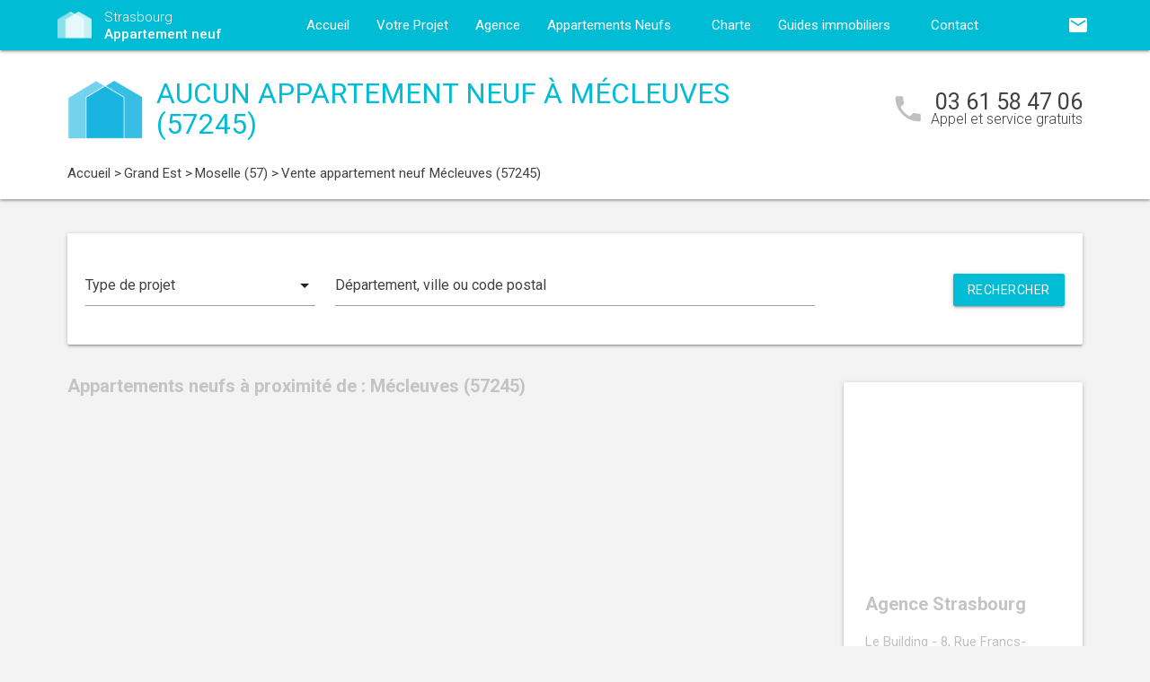

--- FILE ---
content_type: application/javascript
request_url: https://www.strasbourg-appartement-neuf.com/build/app.js
body_size: 14504
content:
/*! For license information please see app.js.LICENSE.txt */
(()=>{var e={177:()=>{$((function(){var e=function(){$("select").on("change",(function(){$(this).valid()})),$(".refused-contact-channel").parent().find(".select-dropdown").each((function(){var e=$(this).val();$(this).width(8*(e.replace(" ","").replace("/","").length+2)+"px")})),$(".refused-contact-channel").on("change",(function(e){var t=$(this).val();$(this).parent().find(".select-dropdown").each((function(){$(this).width(8*(t.replace(" ","").replace("/","").length+2)+"px")})),$(this).closest(".input-checkbox-field").find("input[type=checkbox]").prop("checked",!0)}))};$(".sidenav").sidenav(),$(".dropdown-button").dropdown(),$("select").formSelect(),e(),$(".collapsible").collapsible(),document.querySelectorAll(".select-wrapper").forEach((function(e){return e.addEventListener("click",(function(e){return e.stopPropagation()}))})),$("select[required]").css({display:"inline",position:"absolute",float:"left",padding:0,margin:0,border:"1px solid rgba(255,255,255,0)",height:0,width:0,top:"2em",left:"3em",opacity:0,pointerEvents:"none"}),$(".modal").modal({ready:function(e,t){var i=t.data("from");null!=i&&$(".modal form").find("#contact_from").attr("value",i),$(".modal form").show(),$(".modal .modal-footer").show(),$(".modal .modal-footer").show(),$(".modal .alert").addClass("hide")}});var t=$("#program-search");t.devbridgeAutocomplete({serviceUrl:"/search/all",type:"GET",dataType:"json",minChars:2,showNoSuggestionNotice:!0,noSuggestionNotice:"Désolé, aucun résultat",onSelect:function(e){t.data("url",e.url)}}),$(".search-department").devbridgeAutocomplete({serviceUrl:"/search/department",type:"GET",dataType:"json",minChars:2,onSelect:function(e){$(".search-department").valid()}}),$(".search-city").devbridgeAutocomplete({serviceUrl:"/search/city",type:"GET",dataType:"json",minChars:2,onSelect:function(e){$(".search-city").valid()}}),$(".search-button").on("click",(function(){if("/"===t.data("url"))return!1;var e="",i=$(".search-block select").val(),a=null!=i?i:0,s=t.data("url").split("___");1==i&&(a=0,e="?type="+i),2==i&&(a=1),location.href=s[a]+e})),$(".ajax_form").on("submit",(function(e){e.preventDefault();var t=$(this).attr("action"),i="/confirmation/",a="contact-residence-principale",s=$(this).find("[name*='[email]']").val(),n=$(this).find("[name*='[phonenumber]']").val();if($(this).valid()){if(-1!==t.indexOf("send-friend"))i+="envoyer-a-un-ami-habiter/";else if(-1!==t.indexOf("alert"))i+="creation-alerte-programme-habiter/";else if(-1!==t.indexOf("call-back")){var r=$(this).find("#call_back_projectType option:selected").attr("value");i+="etre-rappele-".concat("Résidence principale"===r?"habiter":"investir","/")}else if(-1!==t.indexOf("contact"))r=$(this).find("#contact_projectType option:selected").attr("value"),i="/confirmation/contact-".concat("Résidence principale"===r?"habiter":"investir","/");void 0!==r&&"Résidence principale"!==r&&(a="contact-defiscalisation"),$("form button").prop("disabled",!0),$.ajax({type:"POST",data:$(this).serialize(),url:t,success:function(){$("form button").prop("disabled",!0),$(".modal form").hide(),$(".modal .modal-footer").hide(),$(".modal .modal-subtitle").hide(),$(".modal .alert").removeClass("hide"),$(".ajax_form")[0].reset(),dataLayer.push({event:"VirtualPageView",virtualPageURL:i});var e={event:"remarketingTriggered",listing_id:null,listing_pagetype:"conversion",listing_totalvalue:null,successtype:a,contacttype:"rubrique_contact"};null!=s&&(e.email=s),null!=n&&(e.phone_number=n),dataLayer.push(e),$("form button").prop("disabled",!1)},error:function(e){$("form button").prop("disabled",!1),console.log("ERROR: ",e)}})}})),$(".contact_ajax_form").on("submit",(function(t){t.preventDefault();var i=$(this).attr("action"),a=$(this).find("#contact_projectType option:selected").attr("value"),s="/confirmation/contact-".concat("Résidence principale"===a?"habiter":"investir","/"),n="contact-".concat("Résidence principale"===a?"residence-principale":"defiscalisation"),r=$(this).find("[name*='[email]']").val(),o=$(this).find("[name*='[phonenumber]']").val();if($(this).valid()){var l=$(this);$("form button").prop("disabled",!0),$.ajax({type:"POST",data:$(this).serialize(),url:i,success:function(){M.toast({html:"Vos coordonnées ont bien été transmises",outDuration:4e3}),l.find("select").off("change"),l.on("reset",(function(t){setTimeout(e,500)})),l.trigger("reset"),l.find(".select-dropdown").css("width",""),dataLayer.push({event:"VirtualPageView",virtualPageURL:s});var t={event:"remarketingTriggered",listing_id:null,listing_pagetype:"conversion",listing_totalvalue:null,successtype:n,contacttype:"rubrique_contact"};null!=r&&(t.email=r),null!=o&&(t.phone_number=o),dataLayer.push(t),$("form button").prop("disabled",!1)},error:function(e){$("form button").prop("disabled",!1),console.log("ERROR: ",e)}})}})),$(".guide_ajax_form").on("submit",(function(t){t.preventDefault();var i=$(this).attr("action"),a=$(this).find("#guide_projectType").val(),s="/confirmation/telechargement-guide-".concat("vefa"===a?"acheter-dans-le-neuf-habiter/":"pinel-investir/"),n="telechargement-guide-".concat("vefa"===a?"neuf":"pinel"),r="telechargement_".concat("vefa"===a?"vefa":"pinel"),o=$(this).find("[name*='[email]']").val(),l=$(this).find("[name*='[phonenumber]']").val();if($(this).valid()){var d=$(this);$("form button").prop("disabled",!0),$.ajax({type:"POST",data:$(this).serialize(),url:i,success:function(){M.toast({html:"Vos coordonnées ont bien été transmises",outDuration:4e3}),d.find("select").off("change"),d.on("reset",(function(t){setTimeout(e,500)})),d.trigger("reset"),d.find(".select-dropdown").css("width",""),dataLayer.push({event:"VirtualPageView",virtualPageURL:s});var t={event:"remarketingTriggered",listing_id:null,listing_pagetype:"conversion",listing_totalvalue:null,successtype:n,contacttype:r};null!=o&&(t.email=o),null!=l&&(t.phone_number=l),dataLayer.push(t),$("form button").prop("disabled",!1)},error:function(e){$("form button").prop("disabled",!1),console.log("ERROR: ",e)}})}})),$(document).on("keypress",(function(e){if(13===e.which){e.preventDefault();var t=$(e.target).closest("form");null!=t&&t.valid()&&t.submit()}}));var i=window.navigator;i.share&&($("#btn_sharing_mobile").removeClass("hidden_share"),$("#btn_sharing").addClass("hidden_share"),$("#btn_sharing_mobile").click((function(e){e.preventDefault(),i.share({title:document.title,text:"",url:document.location.href})})));var a=$("#copyLink");a&&a.on("click",(function(){var e=document.createElement("input");e.setAttribute("id","copyData"),e.value=window.location.href,document.body.appendChild(e);var t=document.querySelector("#copyData");$(t).select(),e.setSelectionRange(0,99999),document.execCommand("copy"),document.body.removeChild(t),a.parent().append('<div id="copyLinkMessage">L\'URL a bien été copiée !</div>'),setTimeout((function(){$("#copyLinkMessage").fadeOut("fast")}),4e3)}))}))},928:()=>{$.validator.setDefaults({ignore:[],highlight:function(e,t,i){$(e).removeClass(i).addClass(t),"SELECT"===e.tagName&&$(e).closest(".select-wrapper").addClass("invalid"),$(e).attr("name")&&$(e).attr("name").includes("[personalDataProcessing]")&&$(e).parent().addClass("error")},unhighlight:function(e,t,i){$(e).removeClass(t),""!=$(e).val()&&$(e).addClass(i),"SELECT"===e.tagName&&$(e).closest(".select-wrapper").removeClass("invalid"),$(e).attr("name")&&$(e).attr("name").includes("[personalDataProcessing]")&&$(e).parent().removeClass("error")},errorPlacement:function(e,t){$(t).attr("name")&&$(t).attr("name").includes("[personalDataProcessing]")?e.insertAfter(t[0].parentElement):e.insertAfter(t)},errorClass:"invalid",validClass:"valid"}),$.validator.methods.email=function(e,t){return this.optional(t)||/^(([^<>()\[\]\.,;:\s@\"]+(\.[^<>()\[\]\.,;:\s@\"]+)*)|(\".+\"))@(([^<>()[\]\.,;:\s@\"]+\.)+[^<>()[\]\.,;:\s@\"]{2,})$/i.test(e)},$.validator.addMethod("phonefr",(function(e,t){return this.optional(t)||/^(?:0|\(?\+(33)\)?\s?|00(33)\s?)[1-9]{1}\d{8}$/i.test(e)}),"Ce champ est invalide (Ex. 0612345678)"),$.extend($.validator.messages,{required:"Ce champ est requis",firstname:{required:"Veuillez entrer votre prénom",pattern:"Le prénom n'est pas au bon format"},lastname:{required:"Veuillez entrer votre nom",pattern:"Le nom n'est pas au bon format"},email:"Veuillez entrer un email valide",phone:"Veuillez entrer votre téléphone",zipcode:"Veuillez entrer votre code postal",departments:"Veuillez entrer au moins un département",password:{required:"Veuillez entrer un mot de passe",minlength:"Le mot de passe doit contenir au moins 5 caractères"},number:"Doit être un nombre",equalTo:"Doit être égal à",accept:"votre message",maxlength:$.validator.format("Doit avoir maximum {0} caractéres."),minlength:$.validator.format("Doit avoir au moins {0} caractéres."),rangelength:$.validator.format("Doit avoir entre {0} et {1} caractéres."),range:$.validator.format("Doit être entre {0} et {1}."),max:$.validator.format("Doit être inférieur ou égal à {0}."),min:$.validator.format("Doit être supérieur ou égal à {0}.")}),$((function(){$("form[name='alert']").validate({onfocusout:function(e){this.element(e)},rules:{"alert[email]":{required:!0,email:!0},"alert[departments][0]":{required:!0,remote:{url:"/check-department",type:"post",data:{department:function(){return $("#alert_departments_0").val()}}}},"alert[departments][1]":{remote:{url:"/check-department",type:"post",data:{department:function(){return $("#alert_departments_1").val()}}}},"alert[departments][2]":{remote:{url:"/check-department",type:"post",data:{department:function(){return $("#alert_departments_2").val()}}}},"alert[cities][0]":{remote:{url:"/check-city",type:"post",data:{city:function(){return $("#alert_cities_0").val()}}}},"alert[cities][1]":{remote:{url:"/check-city",type:"post",data:{city:function(){return $("#alert_cities_1").val()}}}},"alert[cities][2]":{remote:{url:"/check-city",type:"post",data:{city:function(){return $("#alert_cities_2").val()}}}},"alert[cities][3]":{remote:{url:"/check-city",type:"post",data:{city:function(){return $("#alert_cities_3").val()}}}},"alert[cities][4]":{remote:{url:"/check-city",type:"post",data:{city:function(){return $("#alert_cities_4").val()}}}},"alert[cities][5]":{remote:{url:"/check-city",type:"post",data:{city:function(){return $("#alert_cities_5").val()}}}}}}),$("form[name='send_friend']").validate({rules:{"send_friend[email]":{required:!0,email:!0},"send_friend[friendEmail]":{required:!0,email:!0}}}),$("form[name='contact']").validate({rules:{"contact[email]":{required:!0,email:!0},"contact[phonenumber]":{required:!0,phonefr:!0},"contact[zipcode]":{required:!0,number:!0,minlength:5,maxlength:5,remote:{url:"/check-zipcode",type:"post",data:{zipcode:function(){return $("#contact_zipcode").val()}}}},"contact[projectType]":{required:!0}}}),$("form[name='call_back']").validate({rules:{"call_back[zipcode]":{required:!0,number:!0,minlength:5,maxlength:5,remote:{url:"/check-zipcode",type:"post",data:{zipcode:function(){return $("#call_back_zipcode").val()}}}},"call_back[phonenumber]":{required:!0,phonefr:!0},"call_back[projectType]":{required:!0}}}),$("form[name='contact_modal']").validate({rules:{"contact[email]":{required:!0,email:!0},"contact[phonenumber]":{required:!0,phonefr:!0},"contact[zipcode]":{required:!0,number:!0,minlength:5,maxlength:5,remote:{url:"/check-zipcode",type:"post",data:{zipcode:function(){return $("form[name='contact_modal']").find("#contact_zipcode").val()}}}}}}),$("form[name='guide']").validate({rules:{"guide[email]":{required:!0,email:!0},"guide[zipcode]":{required:!0,number:!0,minlength:5,maxlength:5,remote:{url:"/check-zipcode",type:"post",data:{zipcode:function(){return $("#guide_zipcode").val()}}}},"guide[searchZipcode]":{required:!0,number:!0,minlength:5,maxlength:5,remote:{url:"/check-zipcode",type:"post",data:{zipcode:function(){return $("#guide_searchZipcode").val()}}}},"guide[phonenumber]":{required:!0,phonefr:!0}}})}))},338:()=>{$((function(){var e=$("#thumbnails").slippry({slippryWrapper:'<div class="slippry_box thumbnails" />',transition:"horizontal",pager:!1,auto:!1,captions:!1,onSlideBefore:function(e,t,i){$(".thumbs a img").removeClass("active"),$("img",$(".thumbs a")[i]).addClass("active")}});$(".thumbs a").click((function(){return e.goToSlide($(this).data("slide")),!1}))}))},857:()=>{$((function(){$("#rslides").responsiveSlides({auto:!0,speed:500,timeout:4e3,nav:!0,prevText:'<i class="material-icons">navigate_before</i>',nextText:'<i class="material-icons">navigate_next</i>'});var e=$("#lightSlider").lightSlider({item:4,loop:!0,slideMove:2,speed:600,pager:!1,responsive:[{breakpoint:800,settings:{item:2,slideMove:1,slideMargin:6}},{breakpoint:480,settings:{item:1,slideMove:1}}]});$(".program-nav-prev").on("click",(function(){e.goToPrevSlide()})),$(".program-nav-next").on("click",(function(){e.goToNextSlide()}))}))},288:()=>{$((function(){var e=$("#lightSliderPartners").lightSlider({item:1,loop:!0,slideMove:2,speed:600,pager:!1});$(".partner-nav-prev").on("click",(function(){e.goToPrevSlide()})),$(".partner-nav-next").on("click",(function(){e.goToNextSlide()}))}))},722:function(){var e,t,i;e=jQuery,t=this,i=0,e.fn.responsiveSlides=function(a){var s=e.extend({auto:!0,speed:500,timeout:4e3,pager:!1,nav:!1,random:!1,pause:!1,pauseControls:!0,prevText:"Previous",nextText:"Next",maxwidth:"",navContainer:"",manualControls:"",namespace:"rslides",before:e.noop,after:e.noop},a);return this.each((function(){i++;var n,r,o,l,d,c,u=e(this),p=0,v=u.children(),f=v.length,g=parseFloat(s.speed),h=parseFloat(s.timeout),m=parseFloat(s.maxwidth),y=s.namespace,C=y+"_nav "+(W=y+i)+"_nav",b=y+"_here",S=W+"_on",x=W+"_s",$=e("<ul class='"+y+"_tabs "+W+"_tabs' />"),T={float:"left",position:"relative",opacity:1,zIndex:2},w={float:"none",position:"absolute",opacity:0,zIndex:1},k=function(){var e=(document.body||document.documentElement).style;if("string"==typeof e[i="transition"])return!0;n=["Moz","Webkit","Khtml","O","ms"];var t,i=i.charAt(0).toUpperCase()+i.substr(1);for(t=0;t<n.length;t++)if("string"==typeof e[n[t]+i])return!0;return!1}(),M=function(t){s.before(t),k?(v.removeClass(S).css(w).eq(t).addClass(S).css(T),p=t,setTimeout((function(){s.after(t)}),g)):v.stop().fadeOut(g,(function(){e(this).removeClass(S).css(w).css("opacity",1)})).eq(t).fadeIn(g,(function(){e(this).addClass(S).css(T),s.after(t),p=t}))};if(s.random&&(v.sort((function(){return Math.round(Math.random())-.5})),u.empty().append(v)),v.each((function(e){this.id=x+e})),u.addClass(y+" "+W),a&&a.maxwidth&&u.css("max-width",m),v.hide().css(w).eq(0).addClass(S).css(T).show(),k&&v.show().css({"-webkit-transition":"opacity "+g+"ms ease-in-out","-moz-transition":"opacity "+g+"ms ease-in-out","-o-transition":"opacity "+g+"ms ease-in-out",transition:"opacity "+g+"ms ease-in-out"}),1<v.length){if(h<g+100)return;if(s.pager&&!s.manualControls){var _=[];v.each((function(e){_+="<li><a href='#' class='"+x+(e+=1)+"'>"+e+"</a></li>"})),$.append(_),a.navContainer?e(s.navContainer).append($):u.after($)}if(s.manualControls&&($=e(s.manualControls)).addClass(y+"_tabs "+W+"_tabs"),(s.pager||s.manualControls)&&$.find("li").each((function(t){e(this).addClass(x+(t+1))})),(s.pager||s.manualControls)&&(c=$.find("a"),r=function(e){c.closest("li").removeClass(b).eq(e).addClass(b)}),s.auto&&(o=function(){d=setInterval((function(){v.stop(!0,!0);var e=p+1<f?p+1:0;(s.pager||s.manualControls)&&r(e),M(e)}),h)})(),l=function(){s.auto&&(clearInterval(d),o())},s.pause&&u.hover((function(){clearInterval(d)}),(function(){l()})),(s.pager||s.manualControls)&&(c.bind("click",(function(t){t.preventDefault(),s.pauseControls||l(),t=c.index(this),p===t||e("."+S).queue("fx").length||(r(t),M(t))})).eq(0).closest("li").addClass(b),s.pauseControls&&c.hover((function(){clearInterval(d)}),(function(){l()}))),s.nav){y="<a href='#' class='"+C+" prev'>"+s.prevText+"</a><a href='#' class='"+C+" next'>"+s.nextText+"</a>",a.navContainer?e(s.navContainer).append(y):u.after(y);var W,P=(W=e("."+W+"_nav")).filter(".prev");W.bind("click",(function(t){if(t.preventDefault(),!(t=e("."+S)).queue("fx").length){var i=v.index(t);t=i-1,i=i+1<f?p+1:0,M(e(this)[0]===P[0]?t:i),(s.pager||s.manualControls)&&r(e(this)[0]===P[0]?t:i),s.pauseControls||l()}})),s.pauseControls&&W.hover((function(){clearInterval(d)}),(function(){l()}))}}if(void 0===document.body.style.maxWidth&&a.maxwidth){var E=function(){u.css("width","100%"),u.width()>m&&u.css("width",m)};E(),e(t).bind("resize",(function(){E()}))}}))}},461:()=>{!function(e,t){"use strict";var i={item:3,autoWidth:!1,slideMove:1,slideMargin:10,addClass:"",mode:"slide",useCSS:!0,cssEasing:"ease",easing:"linear",speed:400,auto:!1,pauseOnHover:!1,loop:!1,slideEndAnimation:!0,pause:2e3,keyPress:!1,controls:!0,prevHtml:"",nextHtml:"",rtl:!1,adaptiveHeight:!1,vertical:!1,verticalHeight:500,vThumbWidth:100,thumbItem:10,pager:!0,gallery:!1,galleryMargin:5,thumbMargin:5,currentPagerPosition:"middle",enableTouch:!0,enableDrag:!0,freeMove:!0,swipeThreshold:40,responsive:[],onBeforeStart:function(e){},onSliderLoad:function(e){},onBeforeSlide:function(e,t){},onAfterSlide:function(e,t){},onBeforeNextSlide:function(e,t){},onBeforePrevSlide:function(e,t){}};e.fn.lightSlider=function(t){if(0===this.length)return this;if(this.length>1)return this.each((function(){e(this).lightSlider(t)})),this;var a={},s=e.extend(!0,{},i,t),n={},r=this;a.$el=this,"fade"===s.mode&&(s.vertical=!1);var o=r.children(),l=e(window).width(),d=null,c=0,u=0,p=!1,v=0,f="",g=0,h=!0===s.vertical?"height":"width",m=!0===s.vertical?"margin-bottom":"margin-right",y=0,C=0,b=0,S=0,x=null,$="ontouchstart"in document.documentElement,T={chbreakpoint:function(){if(l=e(window).width(),s.responsive.length){var t;if(!1===s.autoWidth&&(t=s.item),l<s.responsive[0].breakpoint)for(var i=0;i<s.responsive.length;i++)l<s.responsive[i].breakpoint&&(s.responsive[i].breakpoint,d=s.responsive[i]);if(null!=d)for(var a in d.settings)d.settings.hasOwnProperty(a)&&(void 0!==n[a]&&null!==n[a]||(n[a]=s[a]),s[a]=d.settings[a]);if(!e.isEmptyObject(n)&&l>s.responsive[0].breakpoint)for(var r in n)n.hasOwnProperty(r)&&(s[r]=n[r]);!1===s.autoWidth&&y>0&&b>0&&t!==s.item&&(g=Math.round(y/((b+s.slideMargin)*s.slideMove)))}},calSW:function(){!1===s.autoWidth&&(b=(v-(s.item*s.slideMargin-s.slideMargin))/s.item)},calWidth:function(e){var t=!0===e?f.find(".lslide").length:o.length;if(!1===s.autoWidth)u=t*(b+s.slideMargin);else{u=0;for(var i=0;i<t;i++)u+=parseInt(o.eq(i).width())+s.slideMargin}return u}};return(a={doCss:function(){return!(!s.useCSS||!function(){for(var e=["transition","MozTransition","WebkitTransition","OTransition","msTransition","KhtmlTransition"],t=document.documentElement,i=0;i<e.length;i++)if(e[i]in t.style)return!0}())},keyPress:function(){s.keyPress&&e(document).on("keyup.lightslider",(function(t){e(":focus").is("input, textarea")||(t.preventDefault?t.preventDefault():t.returnValue=!1,37===t.keyCode?r.goToPrevSlide():39===t.keyCode&&r.goToNextSlide())}))},controls:function(){s.controls&&(r.after('<div class="lSAction"><a class="lSPrev">'+s.prevHtml+'</a><a class="lSNext">'+s.nextHtml+"</a></div>"),s.autoWidth?T.calWidth(!1)<v&&f.find(".lSAction").hide():c<=s.item&&f.find(".lSAction").hide(),f.find(".lSAction a").on("click",(function(t){return t.preventDefault?t.preventDefault():t.returnValue=!1,"lSPrev"===e(this).attr("class")?r.goToPrevSlide():r.goToNextSlide(),!1})))},initialStyle:function(){var e=this;"fade"===s.mode&&(s.autoWidth=!1,s.slideEndAnimation=!1),s.auto&&(s.slideEndAnimation=!1),s.autoWidth&&(s.slideMove=1,s.item=1),s.loop&&(s.slideMove=1,s.freeMove=!1),s.onBeforeStart.call(this,r),T.chbreakpoint(),r.addClass("lightSlider").wrap('<div class="lSSlideOuter '+s.addClass+'"><div class="lSSlideWrapper"></div></div>'),f=r.parent(".lSSlideWrapper"),!0===s.rtl&&f.parent().addClass("lSrtl"),s.vertical?(f.parent().addClass("vertical"),v=s.verticalHeight,f.css("height",v+"px")):v=r.outerWidth(),o.addClass("lslide"),!0===s.loop&&"slide"===s.mode&&(T.calSW(),T.clone=function(){if(T.calWidth(!0)>v){for(var t=0,i=0,a=0;a<o.length&&(i++,!((t+=parseInt(r.find(".lslide").eq(a).width())+s.slideMargin)>=v+s.slideMargin));a++);var n=!0===s.autoWidth?i:s.item;if(n<r.find(".clone.left").length)for(var l=0;l<r.find(".clone.left").length-n;l++)o.eq(l).remove();if(n<r.find(".clone.right").length)for(var d=o.length-1;d>o.length-1-r.find(".clone.right").length;d--)g--,o.eq(d).remove();for(var c=r.find(".clone.right").length;c<n;c++)r.find(".lslide").eq(c).clone().removeClass("lslide").addClass("clone right").appendTo(r),g++;for(var u=r.find(".lslide").length-r.find(".clone.left").length;u>r.find(".lslide").length-n;u--)r.find(".lslide").eq(u-1).clone().removeClass("lslide").addClass("clone left").prependTo(r);o=r.children()}else o.hasClass("clone")&&(r.find(".clone").remove(),e.move(r,0))},T.clone()),T.sSW=function(){c=o.length,!0===s.rtl&&!1===s.vertical&&(m="margin-left"),!1===s.autoWidth&&o.css(h,b+"px"),o.css(m,s.slideMargin+"px"),u=T.calWidth(!1),r.css(h,u+"px"),!0===s.loop&&"slide"===s.mode&&!1===p&&(g=r.find(".clone.left").length)},T.calL=function(){o=r.children(),c=o.length},this.doCss()&&f.addClass("usingCss"),T.calL(),"slide"===s.mode?(T.calSW(),T.sSW(),!0===s.loop&&(y=e.slideValue(),this.move(r,y)),!1===s.vertical&&this.setHeight(r,!1)):(this.setHeight(r,!0),r.addClass("lSFade"),this.doCss()||(o.fadeOut(0),o.eq(g).fadeIn(0))),!0===s.loop&&"slide"===s.mode?o.eq(g).addClass("active"):o.first().addClass("active")},pager:function(){var e=this;if(T.createPager=function(){S=(v-(s.thumbItem*s.thumbMargin-s.thumbMargin))/s.thumbItem;var t=f.find(".lslide"),i=f.find(".lslide").length,a=0,n="",o=0;for(a=0;a<i;a++){"slide"===s.mode&&(s.autoWidth?o+=(parseInt(t.eq(a).width())+s.slideMargin)*s.slideMove:o=a*((b+s.slideMargin)*s.slideMove));var l=t.eq(a*s.slideMove).attr("data-thumb");if(!0===s.gallery?n+='<li style="width:100%;'+h+":"+S+"px;"+m+":"+s.thumbMargin+'px"><a href="#"><img src="'+l+'" /></a></li>':n+='<li><a href="#">'+(a+1)+"</a></li>","slide"===s.mode&&o>=u-v-s.slideMargin){a+=1;var d=2;s.autoWidth&&(n+='<li><a href="#">'+(a+1)+"</a></li>",d=1),a<d?(n=null,f.parent().addClass("noPager")):f.parent().removeClass("noPager");break}}var c=f.parent();c.find(".lSPager").html(n),!0===s.gallery&&(!0===s.vertical&&c.find(".lSPager").css("width",s.vThumbWidth+"px"),C=a*(s.thumbMargin+S)+.5,c.find(".lSPager").css({property:C+"px","transition-duration":s.speed+"ms"}),!0===s.vertical&&f.parent().css("padding-right",s.vThumbWidth+s.galleryMargin+"px"),c.find(".lSPager").css(h,C+"px"));var p=c.find(".lSPager").find("li");p.first().addClass("active"),p.on("click",(function(){return!0===s.loop&&"slide"===s.mode?g+=p.index(this)-c.find(".lSPager").find("li.active").index():g=p.index(this),r.mode(!1),!0===s.gallery&&e.slideThumb(),!1}))},s.pager){var t="lSpg";s.gallery&&(t="lSGallery"),f.after('<ul class="lSPager '+t+'"></ul>');var i=s.vertical?"margin-left":"margin-top";f.parent().find(".lSPager").css(i,s.galleryMargin+"px"),T.createPager()}setTimeout((function(){T.init()}),0)},setHeight:function(e,t){var i=null,a=this;i=s.loop?e.children(".lslide ").first():e.children().first();var n=function(){var a=i.outerHeight(),s=0,n=a;t&&(a=0,s=100*n/v),e.css({height:a+"px","padding-bottom":s+"%"})};n(),i.find("img").length?i.find("img")[0].complete?(n(),x||a.auto()):i.find("img").on("load",(function(){setTimeout((function(){n(),x||a.auto()}),100)})):x||a.auto()},active:function(e,t){this.doCss()&&"fade"===s.mode&&f.addClass("on");var i,a,n=0;g*s.slideMove<c?(e.removeClass("active"),this.doCss()||"fade"!==s.mode||!1!==t||e.fadeOut(s.speed),n=!0===t?g:g*s.slideMove,!0===t&&(a=(i=e.length)-1,n+1>=i&&(n=a)),!0===s.loop&&"slide"===s.mode&&(n=!0===t?g-r.find(".clone.left").length:g*s.slideMove,!0===t&&(a=(i=e.length)-1,n+1===i?n=a:n+1>i&&(n=0))),this.doCss()||"fade"!==s.mode||!1!==t||e.eq(n).fadeIn(s.speed),e.eq(n).addClass("active")):(e.removeClass("active"),e.eq(e.length-1).addClass("active"),this.doCss()||"fade"!==s.mode||!1!==t||(e.fadeOut(s.speed),e.eq(n).fadeIn(s.speed)))},move:function(e,t){!0===s.rtl&&(t=-t),this.doCss()?!0===s.vertical?e.css({transform:"translate3d(0px, "+-t+"px, 0px)","-webkit-transform":"translate3d(0px, "+-t+"px, 0px)"}):e.css({transform:"translate3d("+-t+"px, 0px, 0px)","-webkit-transform":"translate3d("+-t+"px, 0px, 0px)"}):!0===s.vertical?e.css("position","relative").animate({top:-t+"px"},s.speed,s.easing):e.css("position","relative").animate({left:-t+"px"},s.speed,s.easing);var i=f.parent().find(".lSPager").find("li");this.active(i,!0)},fade:function(){this.active(o,!1);var e=f.parent().find(".lSPager").find("li");this.active(e,!0)},slide:function(){var e=this;T.calSlide=function(){u>v&&(y=e.slideValue(),e.active(o,!1),y>u-v-s.slideMargin?y=u-v-s.slideMargin:y<0&&(y=0),e.move(r,y),!0===s.loop&&"slide"===s.mode&&(g>=c-r.find(".clone.left").length/s.slideMove&&e.resetSlide(r.find(".clone.left").length),0===g&&e.resetSlide(f.find(".lslide").length)))},T.calSlide()},resetSlide:function(e){var t=this;f.find(".lSAction a").addClass("disabled"),setTimeout((function(){g=e,f.css("transition-duration","0ms"),y=t.slideValue(),t.active(o,!1),a.move(r,y),setTimeout((function(){f.css("transition-duration",s.speed+"ms"),f.find(".lSAction a").removeClass("disabled")}),50)}),s.speed+100)},slideValue:function(){var e=0;if(!1===s.autoWidth)e=g*((b+s.slideMargin)*s.slideMove);else{e=0;for(var t=0;t<g;t++)e+=parseInt(o.eq(t).width())+s.slideMargin}return e},slideThumb:function(){var e;switch(s.currentPagerPosition){case"left":e=0;break;case"middle":e=v/2-S/2;break;case"right":e=v-S}var t=g-r.find(".clone.left").length,i=f.parent().find(".lSPager");"slide"===s.mode&&!0===s.loop&&(t>=i.children().length?t=0:t<0&&(t=i.children().length));var a=t*(S+s.thumbMargin)-e;a+v>C&&(a=C-v-s.thumbMargin),a<0&&(a=0),this.move(i,a)},auto:function(){s.auto&&(clearInterval(x),x=setInterval((function(){r.goToNextSlide()}),s.pause))},pauseOnHover:function(){var t=this;s.auto&&s.pauseOnHover&&(f.on("mouseenter",(function(){e(this).addClass("ls-hover"),r.pause(),s.auto=!0})),f.on("mouseleave",(function(){e(this).removeClass("ls-hover"),f.find(".lightSlider").hasClass("lsGrabbing")||t.auto()})))},touchMove:function(e,t){if(f.css("transition-duration","0ms"),"slide"===s.mode){var i=y-(e-t);if(i>=u-v-s.slideMargin)if(!1===s.freeMove)i=u-v-s.slideMargin;else{var a=u-v-s.slideMargin;i=a+(i-a)/5}else i<0&&(!1===s.freeMove?i=0:i/=5);this.move(r,i)}},touchEnd:function(e){if(f.css("transition-duration",s.speed+"ms"),"slide"===s.mode){var t=!1,i=!0;(y-=e)>u-v-s.slideMargin?(y=u-v-s.slideMargin,!1===s.autoWidth&&(t=!0)):y<0&&(y=0);var a=function(e){var i=0;if(t||e&&(i=1),s.autoWidth)for(var a=0,n=0;n<o.length&&(a+=parseInt(o.eq(n).width())+s.slideMargin,g=n+i,!(a>=y));n++);else{var r=y/((b+s.slideMargin)*s.slideMove);g=parseInt(r)+i,y>=u-v-s.slideMargin&&r%1!=0&&g++}};e>=s.swipeThreshold?(a(!1),i=!1):e<=-s.swipeThreshold&&(a(!0),i=!1),r.mode(i),this.slideThumb()}else e>=s.swipeThreshold?r.goToPrevSlide():e<=-s.swipeThreshold&&r.goToNextSlide()},enableDrag:function(){var t=this;if(!$){var i=0,a=0,n=!1;f.find(".lightSlider").addClass("lsGrab"),f.on("mousedown",(function(t){if(u<v&&0!==u)return!1;"lSPrev"!==e(t.target).attr("class")&&"lSNext"!==e(t.target).attr("class")&&(i=!0===s.vertical?t.pageY:t.pageX,n=!0,t.preventDefault?t.preventDefault():t.returnValue=!1,f.scrollLeft+=1,f.scrollLeft-=1,f.find(".lightSlider").removeClass("lsGrab").addClass("lsGrabbing"),clearInterval(x))})),e(window).on("mousemove",(function(e){n&&(a=!0===s.vertical?e.pageY:e.pageX,t.touchMove(a,i))})),e(window).on("mouseup",(function(r){if(n){f.find(".lightSlider").removeClass("lsGrabbing").addClass("lsGrab"),n=!1;var o=(a=!0===s.vertical?r.pageY:r.pageX)-i;Math.abs(o)>=s.swipeThreshold&&e(window).on("click.ls",(function(t){t.preventDefault?t.preventDefault():t.returnValue=!1,t.stopImmediatePropagation(),t.stopPropagation(),e(window).off("click.ls")})),t.touchEnd(o)}}))}},enableTouch:function(){var e=this;if($){var t={},i={};f.on("touchstart",(function(e){i=e.originalEvent.targetTouches[0],t.pageX=e.originalEvent.targetTouches[0].pageX,t.pageY=e.originalEvent.targetTouches[0].pageY,clearInterval(x)})),f.on("touchmove",(function(a){if(u<v&&0!==u)return!1;var n=a.originalEvent;i=n.targetTouches[0];var r=Math.abs(i.pageX-t.pageX),o=Math.abs(i.pageY-t.pageY);!0===s.vertical?(3*o>r&&a.preventDefault(),e.touchMove(i.pageY,t.pageY)):(3*r>o&&a.preventDefault(),e.touchMove(i.pageX,t.pageX))})),f.on("touchend",(function(){if(u<v&&0!==u)return!1;var a;a=!0===s.vertical?i.pageY-t.pageY:i.pageX-t.pageX,e.touchEnd(a)}))}},build:function(){var t=this;t.initialStyle(),this.doCss()&&(!0===s.enableTouch&&t.enableTouch(),!0===s.enableDrag&&t.enableDrag()),e(window).on("focus",(function(){t.auto()})),e(window).on("blur",(function(){clearInterval(x)})),t.pager(),t.pauseOnHover(),t.controls(),t.keyPress()}}).build(),T.init=function(){T.chbreakpoint(),!0===s.vertical?(v=s.item>1?s.verticalHeight:o.outerHeight(),f.css("height",v+"px")):v=f.outerWidth(),!0===s.loop&&"slide"===s.mode&&T.clone(),T.calL(),"slide"===s.mode&&r.removeClass("lSSlide"),"slide"===s.mode&&(T.calSW(),T.sSW()),setTimeout((function(){"slide"===s.mode&&r.addClass("lSSlide")}),1e3),s.pager&&T.createPager(),!0===s.adaptiveHeight&&!1===s.vertical&&r.css("height",o.eq(g).outerHeight(!0)),!1===s.adaptiveHeight&&("slide"===s.mode?!1===s.vertical?a.setHeight(r,!1):a.auto():a.setHeight(r,!0)),!0===s.gallery&&a.slideThumb(),"slide"===s.mode&&a.slide(),!1===s.autoWidth?o.length<=s.item?f.find(".lSAction").hide():f.find(".lSAction").show():T.calWidth(!1)<v&&0!==u?f.find(".lSAction").hide():f.find(".lSAction").show()},r.goToPrevSlide=function(){if(g>0)s.onBeforePrevSlide.call(this,r,g),g--,r.mode(!1),!0===s.gallery&&a.slideThumb();else if(!0===s.loop){if(s.onBeforePrevSlide.call(this,r,g),"fade"===s.mode)g=parseInt((c-1)/s.slideMove);r.mode(!1),!0===s.gallery&&a.slideThumb()}else!0===s.slideEndAnimation&&(r.addClass("leftEnd"),setTimeout((function(){r.removeClass("leftEnd")}),400))},r.goToNextSlide=function(){var e=!0;"slide"===s.mode&&(e=a.slideValue()<u-v-s.slideMargin);g*s.slideMove<c-s.slideMove&&e?(s.onBeforeNextSlide.call(this,r,g),g++,r.mode(!1),!0===s.gallery&&a.slideThumb()):!0===s.loop?(s.onBeforeNextSlide.call(this,r,g),g=0,r.mode(!1),!0===s.gallery&&a.slideThumb()):!0===s.slideEndAnimation&&(r.addClass("rightEnd"),setTimeout((function(){r.removeClass("rightEnd")}),400))},r.mode=function(e){!0===s.adaptiveHeight&&!1===s.vertical&&r.css("height",o.eq(g).outerHeight(!0)),!1===p&&("slide"===s.mode?a.doCss()&&(r.addClass("lSSlide"),""!==s.speed&&f.css("transition-duration",s.speed+"ms"),""!==s.cssEasing&&f.css("transition-timing-function",s.cssEasing)):a.doCss()&&(""!==s.speed&&r.css("transition-duration",s.speed+"ms"),""!==s.cssEasing&&r.css("transition-timing-function",s.cssEasing))),e||s.onBeforeSlide.call(this,r,g),"slide"===s.mode?a.slide():a.fade(),f.hasClass("ls-hover")||a.auto(),setTimeout((function(){e||s.onAfterSlide.call(this,r,g)}),s.speed),p=!0},r.play=function(){r.goToNextSlide(),s.auto=!0,a.auto()},r.pause=function(){s.auto=!1,clearInterval(x)},r.refresh=function(){T.init()},r.getCurrentSlideCount=function(){var e=g;if(s.loop){var t=f.find(".lslide").length,i=r.find(".clone.left").length;e=g<=i-1?t+(g-i):g>=t+i?g-t-i:g-i}return e+1},r.getTotalSlideCount=function(){return f.find(".lslide").length},r.goToSlide=function(e){g=s.loop?e+r.find(".clone.left").length-1:e,r.mode(!1),!0===s.gallery&&a.slideThumb()},r.destroy=function(){r.lightSlider&&(r.goToPrevSlide=function(){},r.goToNextSlide=function(){},r.mode=function(){},r.play=function(){},r.pause=function(){},r.refresh=function(){},r.getCurrentSlideCount=function(){},r.getTotalSlideCount=function(){},r.goToSlide=function(){},r.lightSlider=null,T={init:function(){}},r.parent().parent().find(".lSAction, .lSPager").remove(),r.removeClass("lightSlider lSFade lSSlide lsGrab lsGrabbing leftEnd right").removeAttr("style").unwrap().unwrap(),r.children().removeAttr("style"),o.removeClass("lslide active"),r.find(".clone").remove(),o=null,x=null,p=!1,g=0)},setTimeout((function(){s.onSliderLoad.call(this,r)}),10),e(window).on("resize orientationchange",(function(e){setTimeout((function(){e.preventDefault?e.preventDefault():e.returnValue=!1,T.init()}),200)})),this}}(jQuery)},829:()=>{!function(e){"use strict";var t;t={slippryWrapper:'<div class="sy-box" />',slideWrapper:'<div class="sy-slides-wrap" />',slideCrop:'<div class="sy-slides-crop" />',boxClass:"sy-list",elements:"li",activeClass:"sy-active",fillerClass:"sy-filler",loadingClass:"sy-loading",adaptiveHeight:!0,start:1,loop:!0,captionsSrc:"img",captions:"overlay",captionsEl:".sy-caption",initSingle:!0,responsive:!0,preload:"visible",pager:!0,pagerClass:"sy-pager",controls:!0,controlClass:"sy-controls",prevClass:"sy-prev",prevText:"Previous",nextClass:"sy-next",nextText:"Next",hideOnEnd:!0,transition:"fade",kenZoom:120,slideMargin:0,transClass:"transition",speed:800,easing:"swing",continuous:!0,useCSS:!0,auto:!0,autoDirection:"next",autoHover:!0,autoHoverDelay:100,autoDelay:500,pause:4e3,onSliderLoad:function(){return this},onSlideBefore:function(){return this},onSlideAfter:function(){return this}},e.fn.slippry=function(i){var a,s,n,r,o,l,d,c,u,p,v,f,g,h,m,y,C,b,S,x,$,T,w,k,M,_,W;return 0===(s=this).length?this:s.length>1?(s.each((function(){e(this).slippry(i)})),this):((a={}).vars={},v=function(){var e,t,i;for(e in t=document.createElement("div"),i={WebkitTransition:"webkitTransitionEnd",MozTransition:"transitionend",MSTransition:"msTransitionEnd",OTransition:"oTransitionEnd",transition:"transitionEnd transitionend"})if(void 0!==t.style[e])return i[e]},M=document.createElement("div"),W=(_=["Khtml","Ms","O","Moz","Webkit"]).length,x=function(e){if(e in M.style)return!0;for(e=e.replace(/^[a-z]/,(function(e){return e.toUpperCase()}));W--;)if(_[W]+e in M.style)return!0;return!1},w=function(t,i){var a,s,n,r;return a=i.split("."),s=e(t),n="",r="",e.each(a,(function(e,t){t.indexOf("#")>=0?n+=t.replace(/^#/,""):r+=t+" "})),n.length&&s.attr("id",n),r.length&&s.attr("class",e.trim(r)),s},k=function(){var e,t,i,s;i={},s={},e=100-a.settings.kenZoom,s.width=a.settings.kenZoom+"%",a.vars.active.index()%2==0?(s.left=e+"%",s.top=e+"%",i.left="0%",i.top="0%"):(s.left="0%",s.top="0%",i.left=e+"%",i.top=e+"%"),t=a.settings.pause+2*a.settings.speed,a.vars.active.css(s),a.vars.active.animate(i,{duration:t,easing:a.settings.easing,queue:!1})},u=function(){a.vars.fresh?(a.vars.slippryWrapper.removeClass(a.settings.loadingClass),a.vars.fresh=!1,a.settings.auto&&s.startAuto(),a.settings.useCSS||"kenburns"!==a.settings.transition||k(),a.settings.onSliderLoad.call(void 0,a.vars.active.index())):e("."+a.settings.fillerClass,a.vars.slideWrapper).addClass("ready")},h=function(t,i){var s;s=1/(t/i)*100+"%",e("."+a.settings.fillerClass,a.vars.slideWrapper).css({paddingTop:s}),u()},r=function(t){var i,a;void 0!==e("img",t).attr("src")?e("<img />").on("load",(function(){i=t.width(),a=t.height(),h(i,a)})).attr("src",e("img",t).attr("src")):(i=t.width(),a=t.height(),h(i,a))},n=function(){var t,i,n;(0===e("."+a.settings.fillerClass,a.vars.slideWrapper).length&&a.vars.slideWrapper.append(e('<div class="'+a.settings.fillerClass+'" />')),!0===a.settings.adaptiveHeight)?r(e("."+a.settings.activeClass,s)):(i=0,n=0,e(a.vars.slides).each((function(){e(this).height()>i&&(t=e(this),i=t.height()),(n+=1)===a.vars.count&&(void 0===t&&(t=e(e(a.vars.slides)[0])),r(t))})))},g=function(){a.settings.pager&&(e("."+a.settings.pagerClass+" li",a.vars.slippryWrapper).removeClass(a.settings.activeClass),e(e("."+a.settings.pagerClass+" li",a.vars.slippryWrapper)[a.vars.active.index()]).addClass(a.settings.activeClass))},b=function(){!a.settings.loop&&a.settings.hideOnEnd&&(e("."+a.settings.prevClass,a.vars.slippryWrapper)[a.vars.first?"hide":"show"](),e("."+a.settings.nextClass,a.vars.slippryWrapper)[a.vars.last?"hide":"show"]())},l=function(){var t,i;!1!==a.settings.captions&&(t="img"!==a.settings.captionsSrc?a.vars.active.attr("title"):void 0!==e("img",a.vars.active).attr("title")?e("img",a.vars.active).attr("title"):e("img",a.vars.active).attr("alt"),i="custom"!==a.settings.captions?e(a.settings.captionsEl,a.vars.slippryWrapper):e(a.settings.captionsEl),void 0!==t&&""!==t?i.html(t).show():i.hide())},s.startAuto=function(){void 0===a.vars.timer&&void 0===a.vars.delay&&(a.vars.delay=window.setTimeout((function(){a.vars.autodelay=!1,a.vars.timer=window.setInterval((function(){a.vars.trigger="auto",C(a.settings.autoDirection)}),a.settings.pause)}),a.vars.autodelay?a.settings.autoHoverDelay:a.settings.autoDelay),a.settings.autoHover&&a.vars.slideWrapper.unbind("mouseenter").unbind("mouseleave").bind("mouseenter",(function(){void 0!==a.vars.timer?(a.vars.hoverStop=!0,s.stopAuto()):a.vars.hoverStop=!1})).bind("mouseleave",(function(){a.vars.hoverStop&&(a.vars.autodelay=!0,s.startAuto())})))},s.stopAuto=function(){window.clearInterval(a.vars.timer),a.vars.timer=void 0,window.clearTimeout(a.vars.delay),a.vars.delay=void 0},s.refresh=function(){a.vars.slides.removeClass(a.settings.activeClass),a.vars.active.addClass(a.settings.activeClass),a.settings.responsive?n():u(),b(),g(),l()},y=function(){s.refresh()},p=function(){a.vars.moving=!1,a.vars.active.removeClass(a.settings.transClass),a.vars.fresh||a.vars.old.removeClass("sy-ken"),a.vars.old.removeClass(a.settings.transClass),a.settings.onSlideAfter.call(void 0,a.vars.active,a.vars.old.index(),a.vars.active.index()),a.settings.auto&&(a.vars.hoverStop&&void 0!==a.vars.hoverStop||s.startAuto())},m=function(){var t,i,n,r,o,l,d;a.settings.onSlideBefore.call(void 0,a.vars.active,a.vars.old.index(),a.vars.active.index()),!1!==a.settings.transition?(a.vars.moving=!0,"fade"===a.settings.transition||"kenburns"===a.settings.transition?(a.vars.fresh?(a.settings.useCSS?a.vars.slides.css({transitionDuration:a.settings.speed+"ms",opacity:0}):a.vars.slides.css({opacity:0}),a.vars.active.css("opacity",1),"kenburns"===a.settings.transition&&a.settings.useCSS&&(o=a.settings.pause+2*a.settings.speed,a.vars.slides.css({animationDuration:o+"ms"}),a.vars.active.addClass("sy-ken")),p()):a.settings.useCSS?(a.vars.old.addClass(a.settings.transClass).css("opacity",0),a.vars.active.addClass(a.settings.transClass).css("opacity",1),"kenburns"===a.settings.transition&&a.vars.active.addClass("sy-ken"),e(window).off("focus").on("focus",(function(){a.vars.moving&&a.vars.old.trigger(a.vars.transition)})),a.vars.old.one(a.vars.transition,(function(){return p(),this}))):("kenburns"===a.settings.transition&&k(),a.vars.old.addClass(a.settings.transClass).animate({opacity:0},a.settings.speed,a.settings.easing,(function(){p()})),a.vars.active.addClass(a.settings.transClass).css("opacity",0).animate({opacity:1},a.settings.speed,a.settings.easing)),y()):"horizontal"!==a.settings.transition&&"vertical"!==a.settings.transition||(l="horizontal"===a.settings.transition?"left":"top",t="-"+a.vars.active.index()*(100+a.settings.slideMargin)+"%",a.vars.fresh?(s.css(l,t),p()):(d={},a.settings.continuous&&(!a.vars.jump||"controls"!==a.vars.trigger&&"auto"!==a.vars.trigger||(i=!0,r=t,a.vars.first?(n=0,a.vars.active.css(l,a.vars.count*(100+a.settings.slideMargin)+"%"),t="-"+a.vars.count*(100+a.settings.slideMargin)+"%"):(n=(a.vars.count-1)*(100+a.settings.slideMargin)+"%",a.vars.active.css(l,-(100+a.settings.slideMargin)+"%"),t=100+a.settings.slideMargin+"%"))),a.vars.active.addClass(a.settings.transClass),a.settings.useCSS?(d[l]=t,d.transitionDuration=a.settings.speed+"ms",s.addClass(a.settings.transition),s.css(d),e(window).off("focus").on("focus",(function(){a.vars.moving&&s.trigger(a.vars.transition)})),s.one(a.vars.transition,(function(){return s.removeClass(a.settings.transition),i&&(a.vars.active.css(l,n),d[l]=r,d.transitionDuration="0ms",s.css(d)),p(),this}))):(d[l]=t,s.stop().animate(d,a.settings.speed,a.settings.easing,(function(){return i&&(a.vars.active.css(l,n),s.css(l,r)),p(),this})))),y())):(y(),p())},S=function(e){a.vars.first=a.vars.last=!1,"prev"===e||0===e?a.vars.first=!0:"next"!==e&&e!==a.vars.count-1||(a.vars.last=!0)},C=function(t){var i,n;a.vars.moving||("auto"!==a.vars.trigger&&s.stopAuto(),i=a.vars.active.index(),"prev"===t?(n=t,i>0?t=i-1:a.settings.loop&&(t=a.vars.count-1)):"next"===t?(n=t,i<a.vars.count-1?t=i+1:a.settings.loop&&(t=0)):n=(t-=1)<i?"prev":"next",a.vars.jump=!1,"prev"===t||"next"===t||t===i&&!a.vars.fresh||(S(t),a.vars.old=a.vars.active,a.vars.active=e(a.vars.slides[t]),(0===i&&"prev"===n||i===a.vars.count-1&&"next"===n)&&(a.vars.jump=!0),m()))},s.goToSlide=function(e){a.vars.trigger="external",C(e)},s.goToNextSlide=function(){a.vars.trigger="external",C("next")},s.goToPrevSlide=function(){a.vars.trigger="external",C("prev")},d=function(){if(a.settings.pager&&a.vars.count>1){var t,i,s;for(t=a.vars.slides.length,s=e('<ul class="'+a.settings.pagerClass+'" />'),i=1;i<t+1;i+=1)s.append(e("<li />").append(e('<a href="#'+i+'">'+i+"</a>")));a.vars.slippryWrapper.append(s),e("."+a.settings.pagerClass+" a",a.vars.slippryWrapper).click((function(){return a.vars.trigger="pager",C(parseInt(this.hash.split("#")[1],10)),!1})),g()}},c=function(){a.settings.controls&&a.vars.count>1&&(a.vars.slideWrapper.append(e('<ul class="'+a.settings.controlClass+'" />').append('<li class="'+a.settings.prevClass+'"><a href="#prev">'+a.settings.prevText+"</a></li>").append('<li class="'+a.settings.nextClass+'"><a href="#next">'+a.settings.nextText+"</a></li>")),e("."+a.settings.controlClass+" a",a.vars.slippryWrapper).click((function(){return a.vars.trigger="controls",C(this.hash.split("#")[1]),!1})),b())},f=function(){!1!==a.settings.captions&&("overlay"===a.settings.captions?a.vars.slideWrapper.append(e('<div class="sy-caption-wrap" />').html(w("<div />",a.settings.captionsEl))):"below"===a.settings.captions&&a.vars.slippryWrapper.append(e('<div class="sy-caption-wrap" />').html(w("<div />",a.settings.captionsEl))))},T=function(){C(a.vars.active.index()+1)},$=function(t){var i,s,n,r;r="all"===a.settings.preload?t:a.vars.active,n=e("img, iframe",r),0!==(i=n.length)?(s=0,n.each((function(){e(this).one("load error",(function(){++s===i&&T()})).each((function(){this.complete&&e(this).trigger("load")}))}))):T()},s.getCurrentSlide=function(){return a.vars.active},s.getSlideCount=function(){return a.vars.count},s.destroySlider=function(){!1===a.vars.fresh&&(s.stopAuto(),a.vars.moving=!1,a.vars.slides.each((function(){void 0!==e(this).data("sy-cssBckup")?e(this).attr("style",e(this).data("sy-cssBckup")):e(this).removeAttr("style"),void 0!==e(this).data("sy-classBckup")?e(this).attr("class",e(this).data("sy-classBckup")):e(this).removeAttr("class")})),void 0!==s.data("sy-cssBckup")?s.attr("style",s.data("sy-cssBckup")):s.removeAttr("style"),void 0!==s.data("sy-classBckup")?s.attr("class",s.data("sy-classBckup")):s.removeAttr("class"),a.vars.slippryWrapper.before(s),a.vars.slippryWrapper.remove(),a.vars.fresh=void 0)},s.reloadSlider=function(){s.destroySlider(),o()},(o=function(){var n;if(a.settings=e.extend({},t,i),a.vars.slides=e(a.settings.elements,s),a.vars.count=a.vars.slides.length,a.settings.useCSS&&(x("transition")||(a.settings.useCSS=!1),a.vars.transition=v()),s.data("sy-cssBckup",s.attr("style")),s.data("sy-classBackup",s.attr("class")),s.addClass(a.settings.boxClass).wrap(a.settings.slippryWrapper).wrap(a.settings.slideWrapper).wrap(a.settings.slideCrop),a.vars.slideWrapper=s.parent().parent(),a.vars.slippryWrapper=a.vars.slideWrapper.parent().addClass(a.settings.loadingClass),a.vars.fresh=!0,a.vars.slides.each((function(){e(this).addClass("sy-slide "+a.settings.transition),a.settings.useCSS&&e(this).addClass("useCSS"),"horizontal"===a.settings.transition?e(this).css("left",e(this).index()*(100+a.settings.slideMargin)+"%"):"vertical"===a.settings.transition&&e(this).css("top",e(this).index()*(100+a.settings.slideMargin)+"%")})),!(a.vars.count>1||a.settings.initSingle))return this;-1===e("."+a.settings.activeClass,s).index()?(n="random"===a.settings.start?Math.round(Math.random()*(a.vars.count-1)):a.settings.start>0&&a.settings.start<=a.vars.count?a.settings.start-1:0,a.vars.active=e(a.vars.slides[n]).addClass(a.settings.activeClass)):a.vars.active=e("."+a.settings.activeClass,s),c(),d(),f(),$(a.vars.slides)})(),this)}}(jQuery)}};e[177](),e[722](),e[461](),e[857](),e[288](),e[829](),e[338](),e[928]()})();